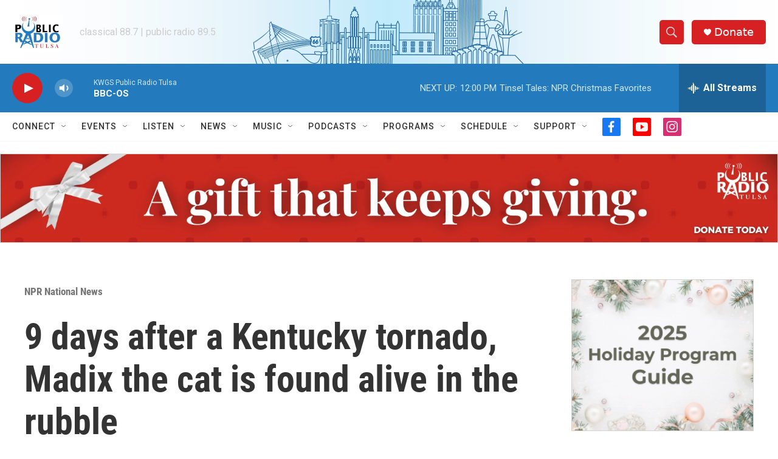

--- FILE ---
content_type: text/html; charset=utf-8
request_url: https://www.google.com/recaptcha/api2/aframe
body_size: 268
content:
<!DOCTYPE HTML><html><head><meta http-equiv="content-type" content="text/html; charset=UTF-8"></head><body><script nonce="AVpVi825eZkzfoOVE5_lHQ">/** Anti-fraud and anti-abuse applications only. See google.com/recaptcha */ try{var clients={'sodar':'https://pagead2.googlesyndication.com/pagead/sodar?'};window.addEventListener("message",function(a){try{if(a.source===window.parent){var b=JSON.parse(a.data);var c=clients[b['id']];if(c){var d=document.createElement('img');d.src=c+b['params']+'&rc='+(localStorage.getItem("rc::a")?sessionStorage.getItem("rc::b"):"");window.document.body.appendChild(d);sessionStorage.setItem("rc::e",parseInt(sessionStorage.getItem("rc::e")||0)+1);localStorage.setItem("rc::h",'1766079617554');}}}catch(b){}});window.parent.postMessage("_grecaptcha_ready", "*");}catch(b){}</script></body></html>